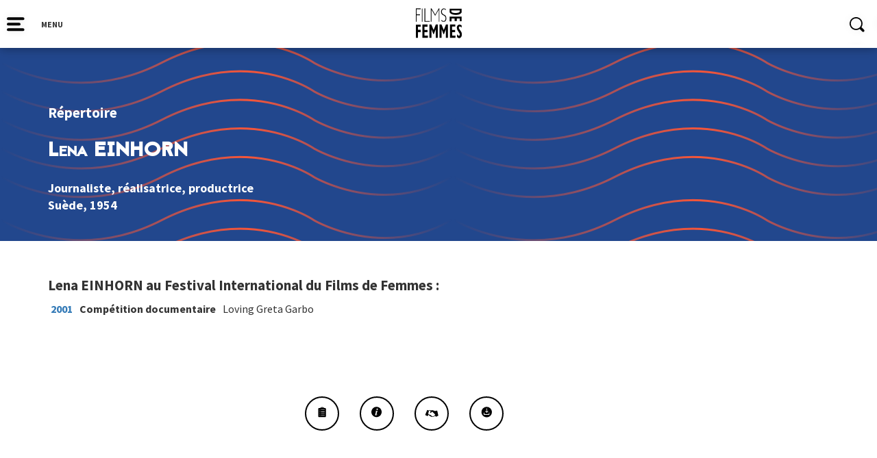

--- FILE ---
content_type: text/html; charset=UTF-8
request_url: https://filmsdefemmes.com/repertoire/lena-einhorn/
body_size: 12861
content:



<!DOCTYPE html>
<html>

<head>
    <link rel="shortcut icon" type="image/png" href="https://filmsdefemmes.com/wp-content/themes/FIFF/img/favicon.png">
    <meta http-equiv="Content-Type" content="text/html; charset=utf-8">
    <meta name="Description" content="">
    <meta http-equiv="cache-control" content="no-cache" />

    <title>Lena EINHORN - Festival International de Films de Femmes</title>
    <meta name="HandheldFriendly" content="True">
    <meta name="MobileOptimized" content="320">
    <meta name="viewport" content="width=device-width, initial-scale=1"/>

    <link rel="stylesheet" type="text/css" href="https://filmsdefemmes.com/wp-content/themes/FIFF/css/bootstrap.min.css">
    <link rel="stylesheet" type="text/css" href="https://filmsdefemmes.com/wp-content/themes/FIFF/css/jquery-ui.css">
    <link rel="stylesheet" type="text/css" href="https://filmsdefemmes.com/wp-content/themes/FIFF/css/slick-theme.css">
    <link rel="stylesheet" type="text/css" href="https://filmsdefemmes.com/wp-content/themes/FIFF/style.css">
    <link rel="stylesheet" type="text/css" href="https://filmsdefemmes.com/wp-content/themes/FIFF/queries.css">
    <link rel="stylesheet" type="text/css" href="https://filmsdefemmes.com/wp-content/themes/FIFF/css/animations.css">
    <link rel="stylesheet" type="text/css" href="https://filmsdefemmes.com/wp-content/themes/FIFF/css/unslider.css">
    <link rel="stylesheet" type="text/css" href="https://filmsdefemmes.com/wp-content/themes/FIFF/css/slick.css">
    <link rel="stylesheet" type="text/css" href="https://filmsdefemmes.com/wp-content/themes/FIFF/css/metrodna.css">
    <link href="https://fonts.googleapis.com/css?family=Source+Sans+Pro:400,700" rel="stylesheet">

    <script type="text/javascript" src="https://filmsdefemmes.com/wp-content/themes/FIFF/js/jquery-1.12.4.min.js"></script>
    <meta name='robots' content='index, follow, max-image-preview:large, max-snippet:-1, max-video-preview:-1' />
	<style>img:is([sizes="auto" i], [sizes^="auto," i]) { contain-intrinsic-size: 3000px 1500px }</style>
	
	<!-- This site is optimized with the Yoast SEO plugin v24.8.1 - https://yoast.com/wordpress/plugins/seo/ -->
	<link rel="canonical" href="https://filmsdefemmes.com/repertoire/lena-einhorn/" />
	<meta property="og:locale" content="fr_FR" />
	<meta property="og:type" content="article" />
	<meta property="og:title" content="Lena EINHORN - Festival International de Films de Femmes" />
	<meta property="og:url" content="https://filmsdefemmes.com/repertoire/lena-einhorn/" />
	<meta property="og:site_name" content="Festival International de Films de Femmes" />
	<meta property="article:publisher" content="https://www.facebook.com/FestivaldeFilmsdeFemmes" />
	<meta property="article:modified_time" content="2022-06-28T21:06:27+00:00" />
	<meta property="og:image" content="https://filmsdefemmes.com/wp-content/uploads/2022/08/Visuel-a-nos-45-ans.png" />
	<meta property="og:image:width" content="1000" />
	<meta property="og:image:height" content="667" />
	<meta property="og:image:type" content="image/png" />
	<meta name="twitter:card" content="summary_large_image" />
	<meta name="twitter:site" content="@fiffemmes" />
	<script type="application/ld+json" class="yoast-schema-graph">{"@context":"https://schema.org","@graph":[{"@type":"WebPage","@id":"https://filmsdefemmes.com/repertoire/lena-einhorn/","url":"https://filmsdefemmes.com/repertoire/lena-einhorn/","name":"Lena EINHORN - Festival International de Films de Femmes","isPartOf":{"@id":"https://filmsdefemmes.com/#website"},"datePublished":"2022-06-09T15:02:32+00:00","dateModified":"2022-06-28T21:06:27+00:00","breadcrumb":{"@id":"https://filmsdefemmes.com/repertoire/lena-einhorn/#breadcrumb"},"inLanguage":"fr-FR","potentialAction":[{"@type":"ReadAction","target":["https://filmsdefemmes.com/repertoire/lena-einhorn/"]}]},{"@type":"BreadcrumbList","@id":"https://filmsdefemmes.com/repertoire/lena-einhorn/#breadcrumb","itemListElement":[{"@type":"ListItem","position":1,"name":"Accueil","item":"https://filmsdefemmes.com/"},{"@type":"ListItem","position":2,"name":"Répertoire","item":"https://filmsdefemmes.com/repertoire/"},{"@type":"ListItem","position":3,"name":"Lena EINHORN"}]},{"@type":"WebSite","@id":"https://filmsdefemmes.com/#website","url":"https://filmsdefemmes.com/","name":"Festival International de Films de Femmes","description":"Depuis 1979, le FIFF défend le cinéma des réalisatrices du monde entier","publisher":{"@id":"https://filmsdefemmes.com/#organization"},"potentialAction":[{"@type":"SearchAction","target":{"@type":"EntryPoint","urlTemplate":"https://filmsdefemmes.com/?s={search_term_string}"},"query-input":{"@type":"PropertyValueSpecification","valueRequired":true,"valueName":"search_term_string"}}],"inLanguage":"fr-FR"},{"@type":"Organization","@id":"https://filmsdefemmes.com/#organization","name":"Festival International de Films de Femmes","url":"https://filmsdefemmes.com/","logo":{"@type":"ImageObject","inLanguage":"fr-FR","@id":"https://filmsdefemmes.com/#/schema/logo/image/","url":"https://filmsdefemmes.com/wp-content/uploads/2022/09/films-de-femmes.jpg","contentUrl":"https://filmsdefemmes.com/wp-content/uploads/2022/09/films-de-femmes.jpg","width":300,"height":300,"caption":"Festival International de Films de Femmes"},"image":{"@id":"https://filmsdefemmes.com/#/schema/logo/image/"},"sameAs":["https://www.facebook.com/FestivaldeFilmsdeFemmes","https://x.com/fiffemmes","https://www.instagram.com/fiffemmes/"]}]}</script>
	<!-- / Yoast SEO plugin. -->


<link rel='dns-prefetch' href='//platform-api.sharethis.com' />
<link rel='dns-prefetch' href='//cdnjs.cloudflare.com' />
<script type="text/javascript">
/* <![CDATA[ */
window._wpemojiSettings = {"baseUrl":"https:\/\/s.w.org\/images\/core\/emoji\/15.0.3\/72x72\/","ext":".png","svgUrl":"https:\/\/s.w.org\/images\/core\/emoji\/15.0.3\/svg\/","svgExt":".svg","source":{"concatemoji":"https:\/\/filmsdefemmes.com\/wp-includes\/js\/wp-emoji-release.min.js?ver=6.7.4"}};
/*! This file is auto-generated */
!function(i,n){var o,s,e;function c(e){try{var t={supportTests:e,timestamp:(new Date).valueOf()};sessionStorage.setItem(o,JSON.stringify(t))}catch(e){}}function p(e,t,n){e.clearRect(0,0,e.canvas.width,e.canvas.height),e.fillText(t,0,0);var t=new Uint32Array(e.getImageData(0,0,e.canvas.width,e.canvas.height).data),r=(e.clearRect(0,0,e.canvas.width,e.canvas.height),e.fillText(n,0,0),new Uint32Array(e.getImageData(0,0,e.canvas.width,e.canvas.height).data));return t.every(function(e,t){return e===r[t]})}function u(e,t,n){switch(t){case"flag":return n(e,"\ud83c\udff3\ufe0f\u200d\u26a7\ufe0f","\ud83c\udff3\ufe0f\u200b\u26a7\ufe0f")?!1:!n(e,"\ud83c\uddfa\ud83c\uddf3","\ud83c\uddfa\u200b\ud83c\uddf3")&&!n(e,"\ud83c\udff4\udb40\udc67\udb40\udc62\udb40\udc65\udb40\udc6e\udb40\udc67\udb40\udc7f","\ud83c\udff4\u200b\udb40\udc67\u200b\udb40\udc62\u200b\udb40\udc65\u200b\udb40\udc6e\u200b\udb40\udc67\u200b\udb40\udc7f");case"emoji":return!n(e,"\ud83d\udc26\u200d\u2b1b","\ud83d\udc26\u200b\u2b1b")}return!1}function f(e,t,n){var r="undefined"!=typeof WorkerGlobalScope&&self instanceof WorkerGlobalScope?new OffscreenCanvas(300,150):i.createElement("canvas"),a=r.getContext("2d",{willReadFrequently:!0}),o=(a.textBaseline="top",a.font="600 32px Arial",{});return e.forEach(function(e){o[e]=t(a,e,n)}),o}function t(e){var t=i.createElement("script");t.src=e,t.defer=!0,i.head.appendChild(t)}"undefined"!=typeof Promise&&(o="wpEmojiSettingsSupports",s=["flag","emoji"],n.supports={everything:!0,everythingExceptFlag:!0},e=new Promise(function(e){i.addEventListener("DOMContentLoaded",e,{once:!0})}),new Promise(function(t){var n=function(){try{var e=JSON.parse(sessionStorage.getItem(o));if("object"==typeof e&&"number"==typeof e.timestamp&&(new Date).valueOf()<e.timestamp+604800&&"object"==typeof e.supportTests)return e.supportTests}catch(e){}return null}();if(!n){if("undefined"!=typeof Worker&&"undefined"!=typeof OffscreenCanvas&&"undefined"!=typeof URL&&URL.createObjectURL&&"undefined"!=typeof Blob)try{var e="postMessage("+f.toString()+"("+[JSON.stringify(s),u.toString(),p.toString()].join(",")+"));",r=new Blob([e],{type:"text/javascript"}),a=new Worker(URL.createObjectURL(r),{name:"wpTestEmojiSupports"});return void(a.onmessage=function(e){c(n=e.data),a.terminate(),t(n)})}catch(e){}c(n=f(s,u,p))}t(n)}).then(function(e){for(var t in e)n.supports[t]=e[t],n.supports.everything=n.supports.everything&&n.supports[t],"flag"!==t&&(n.supports.everythingExceptFlag=n.supports.everythingExceptFlag&&n.supports[t]);n.supports.everythingExceptFlag=n.supports.everythingExceptFlag&&!n.supports.flag,n.DOMReady=!1,n.readyCallback=function(){n.DOMReady=!0}}).then(function(){return e}).then(function(){var e;n.supports.everything||(n.readyCallback(),(e=n.source||{}).concatemoji?t(e.concatemoji):e.wpemoji&&e.twemoji&&(t(e.twemoji),t(e.wpemoji)))}))}((window,document),window._wpemojiSettings);
/* ]]> */
</script>
<style id='wp-emoji-styles-inline-css' type='text/css'>

	img.wp-smiley, img.emoji {
		display: inline !important;
		border: none !important;
		box-shadow: none !important;
		height: 1em !important;
		width: 1em !important;
		margin: 0 0.07em !important;
		vertical-align: -0.1em !important;
		background: none !important;
		padding: 0 !important;
	}
</style>
<link rel='stylesheet' id='wp-block-library-css' href='https://filmsdefemmes.com/wp-includes/css/dist/block-library/style.min.css?ver=6.7.4' type='text/css' media='all' />
<style id='classic-theme-styles-inline-css' type='text/css'>
/*! This file is auto-generated */
.wp-block-button__link{color:#fff;background-color:#32373c;border-radius:9999px;box-shadow:none;text-decoration:none;padding:calc(.667em + 2px) calc(1.333em + 2px);font-size:1.125em}.wp-block-file__button{background:#32373c;color:#fff;text-decoration:none}
</style>
<style id='global-styles-inline-css' type='text/css'>
:root{--wp--preset--aspect-ratio--square: 1;--wp--preset--aspect-ratio--4-3: 4/3;--wp--preset--aspect-ratio--3-4: 3/4;--wp--preset--aspect-ratio--3-2: 3/2;--wp--preset--aspect-ratio--2-3: 2/3;--wp--preset--aspect-ratio--16-9: 16/9;--wp--preset--aspect-ratio--9-16: 9/16;--wp--preset--color--black: #000000;--wp--preset--color--cyan-bluish-gray: #abb8c3;--wp--preset--color--white: #ffffff;--wp--preset--color--pale-pink: #f78da7;--wp--preset--color--vivid-red: #cf2e2e;--wp--preset--color--luminous-vivid-orange: #ff6900;--wp--preset--color--luminous-vivid-amber: #fcb900;--wp--preset--color--light-green-cyan: #7bdcb5;--wp--preset--color--vivid-green-cyan: #00d084;--wp--preset--color--pale-cyan-blue: #8ed1fc;--wp--preset--color--vivid-cyan-blue: #0693e3;--wp--preset--color--vivid-purple: #9b51e0;--wp--preset--gradient--vivid-cyan-blue-to-vivid-purple: linear-gradient(135deg,rgba(6,147,227,1) 0%,rgb(155,81,224) 100%);--wp--preset--gradient--light-green-cyan-to-vivid-green-cyan: linear-gradient(135deg,rgb(122,220,180) 0%,rgb(0,208,130) 100%);--wp--preset--gradient--luminous-vivid-amber-to-luminous-vivid-orange: linear-gradient(135deg,rgba(252,185,0,1) 0%,rgba(255,105,0,1) 100%);--wp--preset--gradient--luminous-vivid-orange-to-vivid-red: linear-gradient(135deg,rgba(255,105,0,1) 0%,rgb(207,46,46) 100%);--wp--preset--gradient--very-light-gray-to-cyan-bluish-gray: linear-gradient(135deg,rgb(238,238,238) 0%,rgb(169,184,195) 100%);--wp--preset--gradient--cool-to-warm-spectrum: linear-gradient(135deg,rgb(74,234,220) 0%,rgb(151,120,209) 20%,rgb(207,42,186) 40%,rgb(238,44,130) 60%,rgb(251,105,98) 80%,rgb(254,248,76) 100%);--wp--preset--gradient--blush-light-purple: linear-gradient(135deg,rgb(255,206,236) 0%,rgb(152,150,240) 100%);--wp--preset--gradient--blush-bordeaux: linear-gradient(135deg,rgb(254,205,165) 0%,rgb(254,45,45) 50%,rgb(107,0,62) 100%);--wp--preset--gradient--luminous-dusk: linear-gradient(135deg,rgb(255,203,112) 0%,rgb(199,81,192) 50%,rgb(65,88,208) 100%);--wp--preset--gradient--pale-ocean: linear-gradient(135deg,rgb(255,245,203) 0%,rgb(182,227,212) 50%,rgb(51,167,181) 100%);--wp--preset--gradient--electric-grass: linear-gradient(135deg,rgb(202,248,128) 0%,rgb(113,206,126) 100%);--wp--preset--gradient--midnight: linear-gradient(135deg,rgb(2,3,129) 0%,rgb(40,116,252) 100%);--wp--preset--font-size--small: 13px;--wp--preset--font-size--medium: 20px;--wp--preset--font-size--large: 36px;--wp--preset--font-size--x-large: 42px;--wp--preset--spacing--20: 0.44rem;--wp--preset--spacing--30: 0.67rem;--wp--preset--spacing--40: 1rem;--wp--preset--spacing--50: 1.5rem;--wp--preset--spacing--60: 2.25rem;--wp--preset--spacing--70: 3.38rem;--wp--preset--spacing--80: 5.06rem;--wp--preset--shadow--natural: 6px 6px 9px rgba(0, 0, 0, 0.2);--wp--preset--shadow--deep: 12px 12px 50px rgba(0, 0, 0, 0.4);--wp--preset--shadow--sharp: 6px 6px 0px rgba(0, 0, 0, 0.2);--wp--preset--shadow--outlined: 6px 6px 0px -3px rgba(255, 255, 255, 1), 6px 6px rgba(0, 0, 0, 1);--wp--preset--shadow--crisp: 6px 6px 0px rgba(0, 0, 0, 1);}:where(.is-layout-flex){gap: 0.5em;}:where(.is-layout-grid){gap: 0.5em;}body .is-layout-flex{display: flex;}.is-layout-flex{flex-wrap: wrap;align-items: center;}.is-layout-flex > :is(*, div){margin: 0;}body .is-layout-grid{display: grid;}.is-layout-grid > :is(*, div){margin: 0;}:where(.wp-block-columns.is-layout-flex){gap: 2em;}:where(.wp-block-columns.is-layout-grid){gap: 2em;}:where(.wp-block-post-template.is-layout-flex){gap: 1.25em;}:where(.wp-block-post-template.is-layout-grid){gap: 1.25em;}.has-black-color{color: var(--wp--preset--color--black) !important;}.has-cyan-bluish-gray-color{color: var(--wp--preset--color--cyan-bluish-gray) !important;}.has-white-color{color: var(--wp--preset--color--white) !important;}.has-pale-pink-color{color: var(--wp--preset--color--pale-pink) !important;}.has-vivid-red-color{color: var(--wp--preset--color--vivid-red) !important;}.has-luminous-vivid-orange-color{color: var(--wp--preset--color--luminous-vivid-orange) !important;}.has-luminous-vivid-amber-color{color: var(--wp--preset--color--luminous-vivid-amber) !important;}.has-light-green-cyan-color{color: var(--wp--preset--color--light-green-cyan) !important;}.has-vivid-green-cyan-color{color: var(--wp--preset--color--vivid-green-cyan) !important;}.has-pale-cyan-blue-color{color: var(--wp--preset--color--pale-cyan-blue) !important;}.has-vivid-cyan-blue-color{color: var(--wp--preset--color--vivid-cyan-blue) !important;}.has-vivid-purple-color{color: var(--wp--preset--color--vivid-purple) !important;}.has-black-background-color{background-color: var(--wp--preset--color--black) !important;}.has-cyan-bluish-gray-background-color{background-color: var(--wp--preset--color--cyan-bluish-gray) !important;}.has-white-background-color{background-color: var(--wp--preset--color--white) !important;}.has-pale-pink-background-color{background-color: var(--wp--preset--color--pale-pink) !important;}.has-vivid-red-background-color{background-color: var(--wp--preset--color--vivid-red) !important;}.has-luminous-vivid-orange-background-color{background-color: var(--wp--preset--color--luminous-vivid-orange) !important;}.has-luminous-vivid-amber-background-color{background-color: var(--wp--preset--color--luminous-vivid-amber) !important;}.has-light-green-cyan-background-color{background-color: var(--wp--preset--color--light-green-cyan) !important;}.has-vivid-green-cyan-background-color{background-color: var(--wp--preset--color--vivid-green-cyan) !important;}.has-pale-cyan-blue-background-color{background-color: var(--wp--preset--color--pale-cyan-blue) !important;}.has-vivid-cyan-blue-background-color{background-color: var(--wp--preset--color--vivid-cyan-blue) !important;}.has-vivid-purple-background-color{background-color: var(--wp--preset--color--vivid-purple) !important;}.has-black-border-color{border-color: var(--wp--preset--color--black) !important;}.has-cyan-bluish-gray-border-color{border-color: var(--wp--preset--color--cyan-bluish-gray) !important;}.has-white-border-color{border-color: var(--wp--preset--color--white) !important;}.has-pale-pink-border-color{border-color: var(--wp--preset--color--pale-pink) !important;}.has-vivid-red-border-color{border-color: var(--wp--preset--color--vivid-red) !important;}.has-luminous-vivid-orange-border-color{border-color: var(--wp--preset--color--luminous-vivid-orange) !important;}.has-luminous-vivid-amber-border-color{border-color: var(--wp--preset--color--luminous-vivid-amber) !important;}.has-light-green-cyan-border-color{border-color: var(--wp--preset--color--light-green-cyan) !important;}.has-vivid-green-cyan-border-color{border-color: var(--wp--preset--color--vivid-green-cyan) !important;}.has-pale-cyan-blue-border-color{border-color: var(--wp--preset--color--pale-cyan-blue) !important;}.has-vivid-cyan-blue-border-color{border-color: var(--wp--preset--color--vivid-cyan-blue) !important;}.has-vivid-purple-border-color{border-color: var(--wp--preset--color--vivid-purple) !important;}.has-vivid-cyan-blue-to-vivid-purple-gradient-background{background: var(--wp--preset--gradient--vivid-cyan-blue-to-vivid-purple) !important;}.has-light-green-cyan-to-vivid-green-cyan-gradient-background{background: var(--wp--preset--gradient--light-green-cyan-to-vivid-green-cyan) !important;}.has-luminous-vivid-amber-to-luminous-vivid-orange-gradient-background{background: var(--wp--preset--gradient--luminous-vivid-amber-to-luminous-vivid-orange) !important;}.has-luminous-vivid-orange-to-vivid-red-gradient-background{background: var(--wp--preset--gradient--luminous-vivid-orange-to-vivid-red) !important;}.has-very-light-gray-to-cyan-bluish-gray-gradient-background{background: var(--wp--preset--gradient--very-light-gray-to-cyan-bluish-gray) !important;}.has-cool-to-warm-spectrum-gradient-background{background: var(--wp--preset--gradient--cool-to-warm-spectrum) !important;}.has-blush-light-purple-gradient-background{background: var(--wp--preset--gradient--blush-light-purple) !important;}.has-blush-bordeaux-gradient-background{background: var(--wp--preset--gradient--blush-bordeaux) !important;}.has-luminous-dusk-gradient-background{background: var(--wp--preset--gradient--luminous-dusk) !important;}.has-pale-ocean-gradient-background{background: var(--wp--preset--gradient--pale-ocean) !important;}.has-electric-grass-gradient-background{background: var(--wp--preset--gradient--electric-grass) !important;}.has-midnight-gradient-background{background: var(--wp--preset--gradient--midnight) !important;}.has-small-font-size{font-size: var(--wp--preset--font-size--small) !important;}.has-medium-font-size{font-size: var(--wp--preset--font-size--medium) !important;}.has-large-font-size{font-size: var(--wp--preset--font-size--large) !important;}.has-x-large-font-size{font-size: var(--wp--preset--font-size--x-large) !important;}
:where(.wp-block-post-template.is-layout-flex){gap: 1.25em;}:where(.wp-block-post-template.is-layout-grid){gap: 1.25em;}
:where(.wp-block-columns.is-layout-flex){gap: 2em;}:where(.wp-block-columns.is-layout-grid){gap: 2em;}
:root :where(.wp-block-pullquote){font-size: 1.5em;line-height: 1.6;}
</style>
<link rel='stylesheet' id='contact-form-7-css' href='https://filmsdefemmes.com/wp-content/plugins/contact-form-7/includes/css/styles.css?ver=6.0.6' type='text/css' media='all' />
<link rel='stylesheet' id='gdc-css' href='https://filmsdefemmes.com/wp-content/plugins/grid-shortcodes/css/gdc_custom_style.css?ver=6.7.4' type='text/css' media='all' />
<link rel='stylesheet' id='tippy-css-css' href='https://filmsdefemmes.com/wp-content/themes/FIFF/js/tippy/tippy-theme-light.css?ver=6.7.4' type='text/css' media='all' />
<link rel='stylesheet' id='wp_mailjet_form_builder_widget-widget-front-styles-css' href='https://filmsdefemmes.com/wp-content/plugins/mailjet-for-wordpress/src/widgetformbuilder/css/front-widget.css?ver=6.1.3' type='text/css' media='all' />
<link rel='stylesheet' id='sib-front-css-css' href='https://filmsdefemmes.com/wp-content/plugins/mailin/css/mailin-front.css?ver=6.7.4' type='text/css' media='all' />
<link rel='stylesheet' id='fiff-stylesheet-css' href='https://filmsdefemmes.com/wp-content/themes/FIFF/css/style-fiff-2025-2.css?ver=6.7.4' type='text/css' media='all' />
<link rel='stylesheet' id='ari-fancybox-css' href='https://filmsdefemmes.com/wp-content/plugins/ari-fancy-lightbox/assets/fancybox/jquery.fancybox.min.css?ver=1.3.18' type='text/css' media='all' />
<style id='ari-fancybox-inline-css' type='text/css'>
BODY .fancybox-container{z-index:200000}BODY .fancybox-is-open .fancybox-bg{opacity:0.87}BODY .fancybox-bg {background-color:#0f0f11}BODY .fancybox-thumbs {background-color:#ffffff}
</style>
<script type="text/javascript" src="https://filmsdefemmes.com/wp-includes/js/jquery/jquery.min.js?ver=3.7.1" id="jquery-core-js"></script>
<script type="text/javascript" src="https://filmsdefemmes.com/wp-includes/js/jquery/jquery-migrate.min.js?ver=3.4.1" id="jquery-migrate-js"></script>
<script type="text/javascript" id="snazzymaps-js-js-extra">
/* <![CDATA[ */
var SnazzyDataForSnazzyMaps = [];
SnazzyDataForSnazzyMaps={"id":151,"name":"Ultra Light with Labels","description":"Light Rust","url":"https:\/\/snazzymaps.com\/style\/151\/ultra-light-with-labels","imageUrl":"https:\/\/snazzy-maps-cdn.azureedge.net\/assets\/151-ultra-light-with-labels.png?v=20170218043515","json":"[{\"featureType\":\"water\",\"elementType\":\"geometry\",\"stylers\":[{\"color\":\"#e9e9e9\"},{\"lightness\":17}]},{\"featureType\":\"landscape\",\"elementType\":\"geometry\",\"stylers\":[{\"color\":\"#f5f5f5\"},{\"lightness\":20}]},{\"featureType\":\"road.highway\",\"elementType\":\"geometry.fill\",\"stylers\":[{\"color\":\"#ffffff\"},{\"lightness\":17}]},{\"featureType\":\"road.highway\",\"elementType\":\"geometry.stroke\",\"stylers\":[{\"color\":\"#ffffff\"},{\"lightness\":29},{\"weight\":0.2}]},{\"featureType\":\"road.arterial\",\"elementType\":\"geometry\",\"stylers\":[{\"color\":\"#ffffff\"},{\"lightness\":18}]},{\"featureType\":\"road.local\",\"elementType\":\"geometry\",\"stylers\":[{\"color\":\"#ffffff\"},{\"lightness\":16}]},{\"featureType\":\"poi\",\"elementType\":\"geometry\",\"stylers\":[{\"color\":\"#f5f5f5\"},{\"lightness\":21}]},{\"featureType\":\"poi.park\",\"elementType\":\"geometry\",\"stylers\":[{\"color\":\"#dedede\"},{\"lightness\":21}]},{\"elementType\":\"labels.text.stroke\",\"stylers\":[{\"visibility\":\"on\"},{\"color\":\"#ffffff\"},{\"lightness\":16}]},{\"elementType\":\"labels.text.fill\",\"stylers\":[{\"saturation\":36},{\"color\":\"#333333\"},{\"lightness\":40}]},{\"elementType\":\"labels.icon\",\"stylers\":[{\"visibility\":\"off\"}]},{\"featureType\":\"transit\",\"elementType\":\"geometry\",\"stylers\":[{\"color\":\"#f2f2f2\"},{\"lightness\":19}]},{\"featureType\":\"administrative\",\"elementType\":\"geometry.fill\",\"stylers\":[{\"color\":\"#fefefe\"},{\"lightness\":20}]},{\"featureType\":\"administrative\",\"elementType\":\"geometry.stroke\",\"stylers\":[{\"color\":\"#fefefe\"},{\"lightness\":17},{\"weight\":1.2}]}]","views":361594,"favorites":867,"createdBy":{"name":"hawasan","url":"http:\/\/www.haveasign.pl"},"createdOn":"2014-11-04T03:01:33.197","tags":["greyscale","light"],"colors":["gray","white"]};
/* ]]> */
</script>
<script type="text/javascript" src="https://filmsdefemmes.com/wp-content/plugins/snazzy-maps/snazzymaps.js?ver=1.4.0" id="snazzymaps-js-js"></script>
<script type="text/javascript" src="https://filmsdefemmes.com/wp-content/themes/FIFF/js/tippy/popper.min.js?ver=6.7.4" id="popper-js"></script>
<script type="text/javascript" src="https://filmsdefemmes.com/wp-content/themes/FIFF/js/tippy/tippy-bundle.umd.min.js?ver=6.7.4" id="tippy-js"></script>
<script type="text/javascript" src="//platform-api.sharethis.com/js/sharethis.js#source=googleanalytics-wordpress#product=ga&amp;property=58c852016f5ff90011ffd9ae" id="googleanalytics-platform-sharethis-js"></script>
<script type="text/javascript" src="//cdnjs.cloudflare.com/ajax/libs/jquery-easing/1.4.1/jquery.easing.min.js?ver=6.7.4" id="jquery-easing-js"></script>
<script type="text/javascript" id="sib-front-js-js-extra">
/* <![CDATA[ */
var sibErrMsg = {"invalidMail":"Please fill out valid email address","requiredField":"Please fill out required fields","invalidDateFormat":"Please fill out valid date format","invalidSMSFormat":"Please fill out valid phone number"};
var ajax_sib_front_object = {"ajax_url":"https:\/\/filmsdefemmes.com\/wp-admin\/admin-ajax.php","ajax_nonce":"481ef3256d","flag_url":"https:\/\/filmsdefemmes.com\/wp-content\/plugins\/mailin\/img\/flags\/"};
/* ]]> */
</script>
<script type="text/javascript" src="https://filmsdefemmes.com/wp-content/plugins/mailin/js/mailin-front.js?ver=1744279004" id="sib-front-js-js"></script>
<script type="text/javascript" id="ari-fancybox-js-extra">
/* <![CDATA[ */
var ARI_FANCYBOX = {"lightbox":{"backFocus":false,"trapFocus":false,"thumbs":{"hideOnClose":false},"touch":{"vertical":true,"momentum":true},"buttons":["slideShow","fullScreen","thumbs","close"],"lang":"custom","i18n":{"custom":{"PREV":"Previous","NEXT":"Next","PLAY_START":"Start slideshow (P)","PLAY_STOP":"Stop slideshow (P)","FULL_SCREEN":"Full screen (F)","THUMBS":"Thumbnails (G)","CLOSE":"Close (Esc)","ERROR":"The requested content cannot be loaded. <br\/> Please try again later."}}},"convert":{"images":{"convert":true,"post_grouping":true,"grouping_selector":".ari-fancybox"},"vimeo":{"convert":true}},"viewers":{"pdfjs":{"url":"https:\/\/filmsdefemmes.com\/wp-content\/plugins\/ari-fancy-lightbox\/assets\/pdfjs\/web\/viewer.html"}}};
/* ]]> */
</script>
<script type="text/javascript" src="https://filmsdefemmes.com/wp-content/plugins/ari-fancy-lightbox/assets/fancybox/jquery.fancybox.min.js?ver=1.3.18" id="ari-fancybox-js"></script>
<link rel="https://api.w.org/" href="https://filmsdefemmes.com/wp-json/" /><link rel="EditURI" type="application/rsd+xml" title="RSD" href="https://filmsdefemmes.com/xmlrpc.php?rsd" />
<meta name="generator" content="WordPress 6.7.4" />
<link rel='shortlink' href='https://filmsdefemmes.com/?p=20374' />
<link rel="alternate" title="oEmbed (JSON)" type="application/json+oembed" href="https://filmsdefemmes.com/wp-json/oembed/1.0/embed?url=https%3A%2F%2Ffilmsdefemmes.com%2Frepertoire%2Flena-einhorn%2F" />
<link rel="alternate" title="oEmbed (XML)" type="text/xml+oembed" href="https://filmsdefemmes.com/wp-json/oembed/1.0/embed?url=https%3A%2F%2Ffilmsdefemmes.com%2Frepertoire%2Flena-einhorn%2F&#038;format=xml" />
<script type="text/javascript">
(function(url){
	if(/(?:Chrome\/26\.0\.1410\.63 Safari\/537\.31|WordfenceTestMonBot)/.test(navigator.userAgent)){ return; }
	var addEvent = function(evt, handler) {
		if (window.addEventListener) {
			document.addEventListener(evt, handler, false);
		} else if (window.attachEvent) {
			document.attachEvent('on' + evt, handler);
		}
	};
	var removeEvent = function(evt, handler) {
		if (window.removeEventListener) {
			document.removeEventListener(evt, handler, false);
		} else if (window.detachEvent) {
			document.detachEvent('on' + evt, handler);
		}
	};
	var evts = 'contextmenu dblclick drag dragend dragenter dragleave dragover dragstart drop keydown keypress keyup mousedown mousemove mouseout mouseover mouseup mousewheel scroll'.split(' ');
	var logHuman = function() {
		if (window.wfLogHumanRan) { return; }
		window.wfLogHumanRan = true;
		var wfscr = document.createElement('script');
		wfscr.type = 'text/javascript';
		wfscr.async = true;
		wfscr.src = url + '&r=' + Math.random();
		(document.getElementsByTagName('head')[0]||document.getElementsByTagName('body')[0]).appendChild(wfscr);
		for (var i = 0; i < evts.length; i++) {
			removeEvent(evts[i], logHuman);
		}
	};
	for (var i = 0; i < evts.length; i++) {
		addEvent(evts[i], logHuman);
	}
})('//filmsdefemmes.com/?wordfence_lh=1&hid=224E678BC68DA7CBCF91E0B01600BA1C');
</script><style type="text/css">.recentcomments a{display:inline !important;padding:0 !important;margin:0 !important;}</style><script>
(function() {
	(function (i, s, o, g, r, a, m) {
		i['GoogleAnalyticsObject'] = r;
		i[r] = i[r] || function () {
				(i[r].q = i[r].q || []).push(arguments)
			}, i[r].l = 1 * new Date();
		a = s.createElement(o),
			m = s.getElementsByTagName(o)[0];
		a.async = 1;
		a.src = g;
		m.parentNode.insertBefore(a, m)
	})(window, document, 'script', 'https://google-analytics.com/analytics.js', 'ga');

	ga('create', 'UA-45501127-24', 'auto');
			ga('send', 'pageview');
	})();
</script>
<meta name="redi-version" content="1.2.6" /><link rel="icon" href="https://filmsdefemmes.com/wp-content/uploads/2018/08/cropped-logofiff-iconesite-01-150x150.jpg" sizes="32x32" />
<link rel="icon" href="https://filmsdefemmes.com/wp-content/uploads/2018/08/cropped-logofiff-iconesite-01.jpg" sizes="192x192" />
<link rel="apple-touch-icon" href="https://filmsdefemmes.com/wp-content/uploads/2018/08/cropped-logofiff-iconesite-01.jpg" />
<meta name="msapplication-TileImage" content="https://filmsdefemmes.com/wp-content/uploads/2018/08/cropped-logofiff-iconesite-01.jpg" />
    <script type="text/javascript" src="https://filmsdefemmes.com/wp-content/themes/FIFF/js/jquery-ui.js"></script>
    <!-- HTML 5 for less than IE 9 -->
    <!--[if lt IE 9]>
        <script src="http://html5shim.googlecode.com/svn/trunk/html5.js"></script>
    <![endif]-->
</head>

<body class="repertoire-template-default single single-repertoire postid-20374">
    <div id="overlay-blue">
      <div id="close-overlay" class="close-icon"></div>
      <div class="col-md-6 col-md-offset-3">
        <form role="search" method="get" id="searchform" class="searchform" action="https://filmsdefemmes.com/">
				<div>
					<label class="screen-reader-text" for="s">Rechercher :</label>
					<input type="text" value="" name="s" id="s" />
					<input type="submit" id="searchsubmit" value="Rechercher" />
				</div>
			</form>      </div>
    </div>
    <header>
       <div class="row">
        <!-- ICON MENU -->
        <div class="col-md-3 col-xs-3">
            <input type="checkbox" id="checkmenu">
            <svg id="icon-menu" width="45px" height="41px" viewBox="0 0 45 41" version="1.1" xmlns="http://www.w3.org/2000/svg" xmlns:xlink="http://www.w3.org/1999/xlink">
                <defs>
                    <filter x="-50%" y="-50%" width="200%" height="200%" filterUnits="objectBoundingBox" id="filter-1">
                        <feOffset dx="0" dy="0" in="SourceAlpha" result="shadowOffsetOuter1"></feOffset>
                        <feGaussianBlur stdDeviation="5" in="shadowOffsetOuter1" result="shadowBlurOuter1"></feGaussianBlur>
                        <feColorMatrix values="0 0 0 0 0   0 0 0 0 0   0 0 0 0 0  0 0 0 0.102892889 0" type="matrix" in="shadowBlurOuter1" result="shadowMatrixOuter1"></feColorMatrix>
                        <feMerge>
                            <feMergeNode in="shadowMatrixOuter1"></feMergeNode>
                            <feMergeNode in="SourceGraphic"></feMergeNode>
                        </feMerge>
                    </filter>
                </defs>
                <g id="Page-1" stroke="none" stroke-width="1" fill="none" fill-rule="evenodd">
                    <g id="Menu" transform="translate(-20.000000, -20.000000)" fill="#000000">
                        <g id="Group-18">
                            <g id="HEADER" filter="url(#filter-1)">
                                <g id="MENU" transform="translate(30.000000, 30.000000)">
                                    <rect id="Rectangle-4" x="0" y="0.333333333" width="25.6" height="4" rx="2"></rect>
                                    <rect id="Rectangle-4-Copy" x="0" y="8.33333333" width="20" height="4" rx="2"></rect>
                                    <rect id="Rectangle-4-Copy-2" x="0" y="16.3333333" width="25.6" height="4" rx="2"></rect>
                                </g>
                            </g>
                        </g>
                    </g>
                </g>
            </svg>
            <div class="date hidden-xs">
                MENU
            </div>
        </div>
        <!-- END ICON MENU -->
        <!-- LOGO -->
        <div class="col-md-6 col-xs-6">
            <a href="https://filmsdefemmes.com">
                <div class="logo"></div>
            </a>
        </div>
        <!-- END LOGO -->
        <!-- SEARCH AND LANGUAGE -->
        <div class="col-md-3 col-xs-3">
            <div class="search-icon pull-right"></div>
        </div>
        <!-- END SEARCH AND LANGUAGE-->
        </div>
    </header>

    <!--<div class="alert-header">
        <p>Le site est actuellement en construction, des fonctionnalités sont pour le moment inaccessibles <span class="white-button close">Fermer</span></p>
    </div>-->

    <!-- MENU -->
    <section class="menu">
        <div class="white-bg">
            <div class="white-block"></div>
        </div>
        <div class="blue-bg blue-waves hidden-xs"></div>
        <div class="white-wrap">
            <div class="menu-wrap">
                <li id="menu-item-55" class="link-text menu-item menu-item-type-custom menu-item-object-custom menu-item-has-children menu-item-55"><a href="#">Le festival</a>
<ul class="sub-menu">
	<li id="menu-item-277" class="menu-item menu-item-type-custom menu-item-object-custom menu-item-home menu-item-277"><a href="http://filmsdefemmes.com">Accueil</a></li>
	<li id="menu-item-194" class="menu-item menu-item-type-post_type menu-item-object-page menu-item-194"><a href="https://filmsdefemmes.com/a-propos/">A propos</a></li>
	<li id="menu-item-14183" class="menu-item menu-item-type-post_type menu-item-object-page menu-item-14183"><a href="https://filmsdefemmes.com/creteil-international-womens-film-festival/">English Presentation</a></li>
	<li id="menu-item-57" class="menu-item menu-item-type-post_type menu-item-object-page menu-item-57"><a href="https://filmsdefemmes.com/actualites/">Actualités</a></li>
	<li id="menu-item-25204" class="menu-item menu-item-type-post_type menu-item-object-page menu-item-25204"><a href="https://filmsdefemmes.com/projections-hors-les-murs/">Projections hors les murs</a></li>
	<li id="menu-item-24194" class="menu-item menu-item-type-post_type menu-item-object-page menu-item-24194"><a href="https://filmsdefemmes.com/actions-culturelles/">Actions culturelles</a></li>
	<li id="menu-item-25209" class="menu-item menu-item-type-post_type menu-item-object-page menu-item-25209"><a href="https://filmsdefemmes.com/actions-educatives/">Actions éducatives</a></li>
	<li id="menu-item-877" class="menu-item menu-item-type-post_type menu-item-object-page menu-item-877"><a href="https://filmsdefemmes.com/types-partenaire-partenaires/">Nos partenaires</a></li>
	<li id="menu-item-878" class="menu-item menu-item-type-post_type menu-item-object-page menu-item-878"><a href="https://filmsdefemmes.com/contact/">Nous contacter</a></li>
	<li id="menu-item-13833" class="menu-item menu-item-type-post_type menu-item-object-page menu-item-13833"><a href="https://filmsdefemmes.com/archives/">Archives : éditions</a></li>
	<li id="menu-item-24178" class="menu-item menu-item-type-custom menu-item-object-custom menu-item-24178"><a href="https://filmsdefemmes.com/index/a">Archives : répertoire</a></li>
</ul>
</li>
<li id="menu-item-24437" class="link-text menu-item menu-item-type-custom menu-item-object-custom menu-item-home menu-item-has-children menu-item-24437"><a href="https://filmsdefemmes.com/">Édition 2025</a>
<ul class="sub-menu">
	<li id="menu-item-26317" class="menu-item menu-item-type-post_type menu-item-object-page menu-item-26317"><a href="https://filmsdefemmes.com/edition-2025/edito-de-la-47eme-edition/">Édito</a></li>
	<li id="menu-item-26615" class="menu-item menu-item-type-post_type menu-item-object-page menu-item-26615"><a href="https://filmsdefemmes.com/edition-2025/le-palmares-de-la-47e-edition/">Palmarès</a></li>
	<li id="menu-item-26321" class="menu-item menu-item-type-post_type menu-item-object-page menu-item-26321"><a href="https://filmsdefemmes.com/edition-2025/grille-des-seances-2025/">Grille des séances</a></li>
	<li id="menu-item-26491" class="menu-item menu-item-type-post_type menu-item-object-page menu-item-26491"><a href="https://filmsdefemmes.com/edition-2025/les-photos-du-festival/">Le festival en images</a></li>
	<li id="menu-item-26296" class="menu-item menu-item-type-post_type menu-item-object-page menu-item-26296"><a href="https://filmsdefemmes.com/edition-2025/les-films-de-la-competition-internationale/">Compétition</a></li>
	<li id="menu-item-26295" class="menu-item menu-item-type-post_type menu-item-object-page menu-item-26295"><a href="https://filmsdefemmes.com/edition-2025/evenements/">Événements</a></li>
	<li id="menu-item-26297" class="menu-item menu-item-type-post_type menu-item-object-page menu-item-26297"><a href="https://filmsdefemmes.com/edition-2025/notre-invitee-dhonneur-2025/">Invitée d&rsquo;honneur</a></li>
	<li id="menu-item-26293" class="menu-item menu-item-type-post_type menu-item-object-page menu-item-26293"><a href="https://filmsdefemmes.com/edition-2025/humour-et-paroles-des-femmes/">Humour et paroles des femmes</a></li>
	<li id="menu-item-26492" class="menu-item menu-item-type-post_type menu-item-object-page menu-item-26492"><a href="https://filmsdefemmes.com/edition-2025/exposition-des-affiches-du-festival/">Exposition</a></li>
	<li id="menu-item-26294" class="menu-item menu-item-type-post_type menu-item-object-page menu-item-26294"><a href="https://filmsdefemmes.com/edition-2025/jeune-public-2025/">Jeune public</a></li>
	<li id="menu-item-26327" class="menu-item menu-item-type-post_type menu-item-object-page menu-item-26327"><a href="https://filmsdefemmes.com/edition-2025/infos-pratiques/">Infos pratiques</a></li>
</ul>
</li>
 </div>
        </div>
        <div class="blue-wrap hidden-xs">
            <div class="blue-box center-block shadow-box">
                <h3>Festival International de <br />Films de Femmes de Créteil et du <br />Val de Marne (FIFF)</h3>
                <p class="adresse">Maison des Arts</p>
                <p class="adresse">1 place Salvador Allende</p>
                <p class="adresse">94000 Créteil</p>
                <p class="num">TEL +33 1 49 80 38 98</p>
                <p class="num">FAX +33 1 43 99 04 10</p>
                <div class="reseaux-sociaux center-block">
                    <a target="_blank" href="https://www.youtube.com/channel/UCemCmUlZNzf-gjUfxp6MHaw">
                        <div class="circle-icon">
                            <div class="icon-youtube"></div>
                        </div>
                    </a>
                    <a target="_blank" href="http://instagram.com/fiffemmes">
                        <div class="circle-icon">
                            <div class="icon-insta"></div>
                        </div>
                    </a>
                    <a target="_blank" href="http://twitter.com/fiffemmes">
                        <div class="circle-icon">
                            <div class="icon-twitter"></div>
                        </div>
                    </a>
                    <a target="_blank" href="http://facebook.com/festivaldefilmsdefemmes">
                        <div class="circle-icon">
                            <div class="icon-facebook"></div>
                        </div>
                    </a>
                </div>
            </div>
        </div>
        <div class="red-b-box hidden-xs">
            <div class="hbar top"></div>
            <div class="vbar right delay-1"></div>
            <div class="hbar bottom delay-2"></div>
            <div class="vbar left delay-3"></div>
        </div>
    </section>
    <!-- END MENU -->


<section class="blue-box-waves blue-waves fiche-personne-header new-archive-header">
  <div class="container">
    
            <h2>
            <a href="https://filmsdefemmes.com/index/e/">Répertoire</a>
        </h2>
        <h1>Lena EINHORN</h1>  
    <p>
        Journaliste, réalisatrice, productrice<br />
        <a href="https://filmsdefemmes.com/pays/suede/">Suède</a>, 1954    </p>

    
  </div>
</section>




                 

                <div class="container">
                  <h2>Lena EINHORN au Festival International du Films de Femmes : </h2>
                
                                  <ul style="font-size:16px;" class="prog-repertoire">
                                          <li> 
                        <a href="https://filmsdefemmes.com/edition-2001">2001</a> <span>Compétition documentaire</span>
                        Loving Greta Garbo                      </li>
                                                          </ul>
                  
                





<!-- MENU DOWN -->
<div class="white-menu center-block">
        <a href="https://filmsdefemmes.com/edition-2025/grille-des-seances-2025/"><div title="Grille horaire" class="circle-icon"><img class="style-svg" src="https://filmsdefemmes.com/wp-content/themes/FIFF/img/icon_progra.svg" /></div></a>

    <a href="https://filmsdefemmes.com/edition-2025/infos-pratiques/"><div class="circle-icon" title="Infos pratiques"><img class="style-svg" src="https://filmsdefemmes.com/wp-content/themes/FIFF/img/icon_infos.svg" /></div></a>

    <a href="https://filmsdefemmes.com/types-partenaire-partenaires/"><div class="circle-icon" title="Nos partenaires"><img class="style-svg" src="https://filmsdefemmes.com/wp-content/themes/FIFF/img/icon_partenariat.svg" /></div></a>

    <!--<a href="https://filmsdefemmes.com/pro-presse/revue-de-presse-2024/"><div class="circle-icon" title="Espace pro"><img class="style-svg" src="https://filmsdefemmes.com/wp-content/themes/FIFF/img/icon_propresse.svg" /></div></a>-->

    <a href="https://filmsdefemmes.com/wp-content/uploads/2025/03/CATALOGUE-FIFF-2025-web.pdf" target="_blank" ><div title="Catalogue PDF" class="circle-icon" title=""><img class="style-svg" src="https://filmsdefemmes.com/wp-content/themes/FIFF/img/icon_download.svg" /></div></a>

    <div class="clear"></div></div>
<!-- end MENU DOWN -->


<div class="modal-shadow"></div>
<div class="modal-wrap">
    <div class="modal-window">
        <h2 class="modal-title pull-left">Infos pratiques</h2>
        <div class="modal-close pull-right"></div>
        <div class="modal-content row">
            <div class="col-md-5">
                <h3>Coordonnées</h3>
                <p> Festival International de Films de Femmes de Créteil et du Val de Marne (AFIFF)
                    <br /> Maison des Arts
                    <br /> Place Salvador Allende
                    <br /> 94000 CRETEIL - FRANCE
                    <br />
                    <br /> Accueil téléphonique pendant le Festival de 9h00 à 12h30 et de 15h00 à 18h00
                    <br />
                    <br /> Tél. : (33) +0 1 49 80 38 98
                    <br /> Fax : (33) +0 1 43 99 04 10
                    <br />
                    <br /> Email : <a href="mailto:filmsfemmes@wanadoo.fr">filmsfemmes@wanadoo.fr</a>
                    <br /> </p>
            </div>
            <div class="col-md-6 col-md-offset-1">
                <h3>Accès</h3>
                <p> Métro : <span class="metro symbole">Metro</span><span class="metro ligne8">Ligne 8</span> Créteil - Préfecture
                    <br /> Accéder au centre commercial par la sortie droite du métro, traverser le centre commercial, ressortir porte 25 (proche Carrefour même niveau) pour rejoindre la place S. Allende. La MAC se trouve alors au bout de la place.
                    <br />
                    <br /> Par la route : Au départ de Paris : Porte de Bercy, autoroute A4 direction Nancy-Metz, bretelle Créteil / Sénart,direction Créteil Centre, puis Mont-Mesly / Hôtel de Ville.
                    <br /> En venant du sud–ouest autoroute A86 sortie Créteil Centre et direction Préfecture / Hôtel de Ville / Maison des Arts. GPS : 48 46’ 37’’ N 2 27’ 16’’
                    <br />
                    <br /> Parking gratuit Hôtel de Ville en contrebas de la MAC.
                    <br />
                    <br /> Retour gratuit en navette assuré en soirée jusqu’aux places de la Bastille et du Châtelet, dans la limite des places disponibles. </p>
            </div>
        </div>
    </div>
</div>


<footer class="main-footer">
    <div class="container">
        <div class="row">
            <div class="col-md-3">
                <div class="logo pull-left"></div>
                <div class="clear"></div>
                <p> +33 1 49 80 38 98
                    <br /> Maison des Arts
                    <br /> Place Salvador Allende
                    <br /> 94000 CRETEIL - FRANCE </p>
            </div>
            <div class="col-md-3">
                <h2>Plan du site</h2>
                <div class="menu-menu-footer-container"><ul id="menu-menu-footer" class="footer-menu"><li id="menu-item-14114" class="menu-item menu-item-type-custom menu-item-object-custom menu-item-home menu-item-14114"><a href="http://filmsdefemmes.com">Accueil</a></li>
<li id="menu-item-14115" class="menu-item menu-item-type-post_type menu-item-object-page menu-item-14115"><a href="https://filmsdefemmes.com/a-propos/">A propos</a></li>
<li id="menu-item-14117" class="menu-item menu-item-type-post_type menu-item-object-page menu-item-14117"><a href="https://filmsdefemmes.com/actualites/">Actualités / Actions Culturelles</a></li>
<li id="menu-item-14155" class="menu-item menu-item-type-post_type menu-item-object-page menu-item-14155"><a href="https://filmsdefemmes.com/pro-presse/revue-de-presse-2018/">Pro / Presse</a></li>
<li id="menu-item-14118" class="menu-item menu-item-type-post_type menu-item-object-page menu-item-14118"><a href="https://filmsdefemmes.com/types-partenaire-partenaires/">Nos partenaires</a></li>
<li id="menu-item-14121" class="menu-item menu-item-type-post_type menu-item-object-page menu-item-14121"><a href="https://filmsdefemmes.com/archives/">Toutes les éditions du festival</a></li>
<li id="menu-item-14120" class="menu-item menu-item-type-post_type menu-item-object-page menu-item-14120"><a href="https://filmsdefemmes.com/contact/">Nous contacter</a></li>
</ul></div>            </div>
             <div class="col-md-3">
                <h2>Newsletter</h2>
                <p>Recevez toutes les actualités du festival !</p>
                [sibwp_form id=1]            </div>
            <div class="col-md-3">
                <h2>Restons en contact</h2>
                <div class="pull-right reseaux">
                    <a target="_blank" href="https://www.youtube.com/channel/UCemCmUlZNzf-gjUfxp6MHaw">
                        <div class="circle-icon">
                            <div class="icon-youtube"></div>
                        </div>
                    </a>
                    <a target="_blank" href="http://instagram.com/fiffemmes">
                        <div class="circle-icon">
                            <div class="icon-insta"></div>
                        </div>
                    </a>
                    <a target="_blank" href="http://twitter.com/fiffemmes">
                        <div class="circle-icon">
                            <div class="icon-twitter"></div>
                        </div>
                    </a>
                    <a target="_blank" href="http://facebook.com/festivaldefilmsdefemmes">
                        <div class="circle-icon">
                            <div class="icon-facebook"></div>
                        </div>
                    </a>
                </div>
            </div>

            <div class="col-md-12">
                <div class="bottom">© 2026 Festival International de Films de Femmes - <span class="modal-infos">Renseignements pratiques</span></div>
            </div>
        </div>
    </div>
</footer>
<script>
  (function(i,s,o,g,r,a,m){i['GoogleAnalyticsObject']=r;i[r]=i[r]||function(){
  (i[r].q=i[r].q||[]).push(arguments)},i[r].l=1*new Date();a=s.createElement(o),
  m=s.getElementsByTagName(o)[0];a.async=1;a.src=g;m.parentNode.insertBefore(a,m)
  })(window,document,'script','https://www.google-analytics.com/analytics.js','ga');

  ga('create', 'UA-48734874-1', 'auto');
  ga('send', 'pageview');

</script>
<script type="text/javascript" src="https://filmsdefemmes.com/wp-content/themes/FIFF/js/unslider.js"></script>
<script type="text/javascript" src="https://filmsdefemmes.com/wp-content/themes/FIFF/js/slick.min.js"></script>
<script type="text/javascript" src="https://filmsdefemmes.com/wp-content/themes/FIFF/js/bootstrap.min.js"></script>
<script type="text/javascript" src="https://filmsdefemmes.com/wp-content/themes/FIFF/js/scripts-fiff-2025.js"></script>
<!-- Global site tag (gtag.js) - Google Analytics -->
<script async src="https://www.googletagmanager.com/gtag/js?id=UA-45501127-24"></script>
<script>
  window.dataLayer = window.dataLayer || [];
  function gtag(){dataLayer.push(arguments);}
  gtag('js', new Date());

  gtag('config', 'UA-45501127-24');
</script>



<script type="text/javascript" src="https://filmsdefemmes.com/wp-content/plugins/svg-support/vendor/DOMPurify/DOMPurify.min.js?ver=2.5.8" id="bodhi-dompurify-library-js"></script>
<script type="text/javascript" src="https://filmsdefemmes.com/wp-includes/js/dist/hooks.min.js?ver=4d63a3d491d11ffd8ac6" id="wp-hooks-js"></script>
<script type="text/javascript" src="https://filmsdefemmes.com/wp-includes/js/dist/i18n.min.js?ver=5e580eb46a90c2b997e6" id="wp-i18n-js"></script>
<script type="text/javascript" id="wp-i18n-js-after">
/* <![CDATA[ */
wp.i18n.setLocaleData( { 'text direction\u0004ltr': [ 'ltr' ] } );
/* ]]> */
</script>
<script type="text/javascript" src="https://filmsdefemmes.com/wp-content/plugins/contact-form-7/includes/swv/js/index.js?ver=6.0.6" id="swv-js"></script>
<script type="text/javascript" id="contact-form-7-js-translations">
/* <![CDATA[ */
( function( domain, translations ) {
	var localeData = translations.locale_data[ domain ] || translations.locale_data.messages;
	localeData[""].domain = domain;
	wp.i18n.setLocaleData( localeData, domain );
} )( "contact-form-7", {"translation-revision-date":"2025-02-06 12:02:14+0000","generator":"GlotPress\/4.0.1","domain":"messages","locale_data":{"messages":{"":{"domain":"messages","plural-forms":"nplurals=2; plural=n > 1;","lang":"fr"},"This contact form is placed in the wrong place.":["Ce formulaire de contact est plac\u00e9 dans un mauvais endroit."],"Error:":["Erreur\u00a0:"]}},"comment":{"reference":"includes\/js\/index.js"}} );
/* ]]> */
</script>
<script type="text/javascript" id="contact-form-7-js-before">
/* <![CDATA[ */
var wpcf7 = {
    "api": {
        "root": "https:\/\/filmsdefemmes.com\/wp-json\/",
        "namespace": "contact-form-7\/v1"
    }
};
/* ]]> */
</script>
<script type="text/javascript" src="https://filmsdefemmes.com/wp-content/plugins/contact-form-7/includes/js/index.js?ver=6.0.6" id="contact-form-7-js"></script>
<script type="text/javascript" id="bodhi_svg_inline-js-extra">
/* <![CDATA[ */
var svgSettings = {"skipNested":""};
/* ]]> */
</script>
<script type="text/javascript" src="https://filmsdefemmes.com/wp-content/plugins/svg-support/js/min/svgs-inline-min.js" id="bodhi_svg_inline-js"></script>
<script type="text/javascript" id="bodhi_svg_inline-js-after">
/* <![CDATA[ */
cssTarget={"Bodhi":"img.style-svg","ForceInlineSVG":"style-svg"};ForceInlineSVGActive="false";frontSanitizationEnabled="on";
/* ]]> */
</script>
<script type="text/javascript" id="wp_mailjet_form_builder_widget-front-script-js-extra">
/* <![CDATA[ */
var mjWidget = {"ajax_url":"https:\/\/filmsdefemmes.com\/wp-admin\/admin-ajax.php"};
/* ]]> */
</script>
<script type="text/javascript" src="https://filmsdefemmes.com/wp-content/plugins/mailjet-for-wordpress/src/widgetformbuilder/js/front-widget.js?ver=6.7.4" id="wp_mailjet_form_builder_widget-front-script-js"></script>
				<script type="text/javascript">
					jQuery.noConflict();
					(
						function ( $ ) {
							$( function () {
								$( "area[href*=\\#],a[href*=\\#]:not([href=\\#]):not([href^='\\#tab']):not([href^='\\#quicktab']):not([href^='\\#pane']):not([href^='#onglet-']):not([href^='#jour-']):not([href^='#tab']):not([href^='#pane']):not([href='#one']):not([href='#two']):not([href='#three']):not([href='#four']):not([href='#five'])" ).click( function () {
									if ( location.pathname.replace( /^\//, '' ) == this.pathname.replace( /^\//, '' ) && location.hostname == this.hostname ) {
										var target = $( this.hash );
										target = target.length ? target : $( '[name=' + this.hash.slice( 1 ) + ']' );
										if ( target.length ) {
											$( 'html,body' ).animate( {
												scrollTop: target.offset().top - 150											},900 , 'easeInQuint' );
											return false;
										}
									}
								} );
							} );
						}
					)( jQuery );
				</script>
			    </body>


--- FILE ---
content_type: image/svg+xml
request_url: https://filmsdefemmes.com/wp-content/themes/FIFF/img/icon_twitter_on.svg
body_size: 2009
content:
<?xml version="1.0" encoding="UTF-8" standalone="no"?>
<svg width="16px" height="12px" viewBox="0 0 16 12" version="1.1" xmlns="http://www.w3.org/2000/svg" xmlns:xlink="http://www.w3.org/1999/xlink">
    <!-- Generator: Sketch 41.2 (35397) - http://www.bohemiancoding.com/sketch -->
    <title>Page 1</title>
    <desc>Created with Sketch.</desc>
    <defs></defs>
    <g id="Page-1" stroke="none" stroke-width="1" fill="none" fill-rule="evenodd">
        <g id="Home" transform="translate(-1412.000000, -2997.000000)" fill="#FFFFFF">
            <g id="Group-35" transform="translate(1340.000000, 2983.000000)">
                <path d="M85.6868443,17.3817292 C85.6868443,17.2502837 85.6839321,17.1194966 85.6778932,16.9896672 C86.2886511,16.5624992 86.8190332,16.0286664 87.2380786,15.4211499 C86.6772873,15.6621034 86.0747448,15.8249139 85.4422836,15.8981487 C86.0878036,15.5231459 86.5836382,14.9294263 86.8170713,14.2217993 C86.2128428,14.5689388 85.5436883,14.8211155 84.8315564,14.9570503 C84.2608637,14.368239 83.448308,14 82.5490924,14 C80.8220858,14 79.421947,15.3568038 79.421947,17.0303698 C79.421947,17.2677918 79.4496892,17.4989288 79.5030278,17.7206982 C76.904088,17.5943705 74.6001353,16.3879867 73.0578214,14.5549024 C72.7886453,15.0024217 72.6343924,15.5229064 72.6343924,16.0782578 C72.6343924,17.1293131 73.1864778,18.056854 74.0256109,18.6002639 C73.512855,18.5846113 73.0307842,18.4482276 72.6090413,18.2213105 C72.6088267,18.2339403 72.6088267,18.2468095 72.6088267,18.2594393 C72.6088267,19.7276067 73.6866654,20.9522467 75.1172441,21.2306108 C74.8548426,21.2998651 74.5786466,21.3370361 74.2933156,21.3370361 C74.0919776,21.3370361 73.8959735,21.317882 73.7050274,21.2825365 C74.1031052,22.4863763 75.2577331,23.3624104 76.6262367,23.3869816 C75.555847,24.1996872 74.2076366,24.6841382 72.7427863,24.6841382 C72.4914817,24.6841382 72.2435491,24.6698923 72,24.6420289 C73.3351823,25.4724821 74.9122889,25.96657 76.6071697,26 L77.0479797,26 C82.6355071,25.8640952 85.6868443,21.3255736 85.6868443,17.3817292 Z" id="Page-1"></path>
            </g>
        </g>
    </g>
</svg>